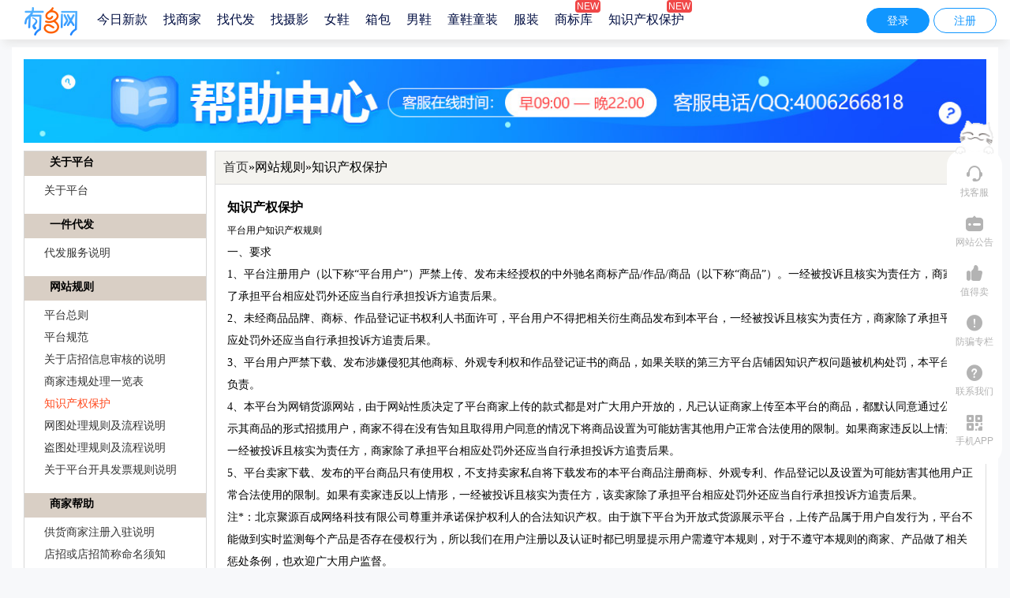

--- FILE ---
content_type: text/html; charset=UTF-8
request_url: https://www.yoduo.com/Help/1153/1000355.html
body_size: 8967
content:
<!DOCTYPE html><html><head><meta charset="utf-8"><meta name="renderer" content="webkit"><meta http-equiv="X-UA-Compatible" content="IE=edge"><meta http-equiv="x-dns-prefetch-control" content="on"><meta http-equiv="Content-Type" content="text/html; charset=utf-8"><meta name="format-detection" content="email=no" /><!-- 不识别邮箱 --><meta name="format-detection" content="telephone=no" /><!-- 禁止苹果浏览器Safari将数字识别成电话号码 --><meta name="360-site-verification" content="6a7488bed6d528932bef03b8234ca75b" /><!-- 360网站平台资源验证 --><meta name="sogou_site_verification" content="ECXHsqooNC" /><!-- 搜狗网站平台资源验证 --><meta name="baidu-site-verification" content="codeva-5FsIbMu0Ti" /><!-- 百度站长工具网站验证 --><meta property="og:type" content="product"/><meta property="og:image" content=""/><meta property="og:title" content="&"/><meta property="og:description" content="浙江批发，货号：有多网首发"/><meta property="og:url" content="https://www.yoduo.com/p/.html"><meta property="og:product:price" content=""/><meta property="og:product:currency" content="CNY"/><meta property="og:product:brand" content=""/><meta property="og:product:category" content=""/><meta property="og:product:nick" content="name=网销旗舰店; url=http://.yoduo.com/"/><meta name="keywords" content="有多网,葫芦岛泳衣,兴城泳衣,泳装,瑜伽服,泳装货源,泳装批发,泳装网批,比基尼,连体泳衣,泳衣女,泳衣男,泳帽,泳衣批发网,男士泳衣,女士泳衣,儿童泳衣"/><meta name="description" content="有多网（yoduo.com）是国内专业的泳衣、泳装货源网站，扎根辽宁葫芦岛兴城市面向全国网销卖家、实体批发商提供稳定靠谱的货源；热卖比基尼、品牌爆款泳衣、网红同款泳衣等泳装应有尽有，并提供快速发布、下载，一键代发、推荐专业泳装摄影、代发等优质服务；为泳装行业从业者更专注做生意保驾护航！"/><title>有多网 - 泳装货源上有多，网销泳装货源，兴城市泳装货源不二之选</title><link rel="icon" type="image/ico" href="/favicon.ico"><!-- lib --><link rel="stylesheet" href="/assets/modules/swiper/4.5.0/swiper.css"><link rel="stylesheet" href="/font_2514825_prt0ocrjoxg/iconfont.css"><link rel="stylesheet" href="/assets/css/header.css?id=58ceaae0401f27dfadd7"><link rel="stylesheet" href="/assets/modules/jquery.captcha/captcha.css"><script type="text/javascript" src="/assets/modules/jquery.captcha/captcha.js"></script><script type="text/javascript" src="/assets/modules/jquery/2.2.4/jquery.min.js"></script><script type="text/javascript" src="/assets/modules/swiper/4.5.0/swiper.js"></script><script type="text/javascript" src="/assets/modules/layer/2.4/layer.js"></script><script type="text/javascript" src="/assets/modules/jquery.cookie/1.4.0/jquery.cookie.js"></script><script type="text/javascript" src="/assets/modules/autocomplete/jquery.autocomplete.js"></script><script type="text/javascript">if (window!=top) top.location.href =window.location.href;</script></head><body><input type="hidden" id="passport_url" value="http://passport.yoduo.com"/><div class="sidebar-box"><div class="sidebar"><img src="/assets/img/head/mao.gif" style="margin-bottom:-12px;width:52px;"><div class="sidebar-action"><div class="sidebar-item anchors" style="display: none;"><a href="javascript:void(0);"><i class="iconfont iconsidebar-00"></i><p>推广位</p></a></div><div class="sidebar-item"><a href="https://www.yoduo.com/api/chat/service" target="_blank"><i class="iconfont iconsidebar-01"></i><p>找客服</p></a><div class="customQQ sub-menu"><p class="line"></p><p class="time">服务时间：<span style="color:#333">9:00-22:00</span></p><p class="text">客服电话</p><p style="font-weight:bold;font-size:12px;color:#A02124;">400-6266-818</p><p class="text">在线咨询</p><a href="https://www.yoduo.com/api/chat/service" target="_blank" class="QQ"><i class="iconfont iconqq" style="font-size:12px"></i>QQ联系</a><p class="text">快速通道</p><a class="btn" href="https://www.yoduo.com/api/chat/service">免费名片门牌</a></p></div></div><div class="sidebar-item noticeBtn"><a href="javascript:void(0);"><i class="iconfont iconsidebar-02"></i><p>网站公告</p></a></div><div class="sidebar-item"><a href="http://notice.k3.cn/pages/smzdm.html" target="_blank"><i class="iconfont iconsidebar-03"></i><p>值得卖</p></a></div><div class="sidebar-item"><a href="https://www.yoduo.com/default/help/fraud_prevention.html" target="_blank"><i class="iconfont iconsidebar-05"></i><p>防骗专栏</p></a></div><div class="sidebar-item"><a href="https://www.yoduo.com/ajax/message/about_us?type=contacts" target="_blank"><i class="iconfont iconsidebar-06"></i><p>联系我们</p></a></div><div class="sidebar-item"><a href="javascript:void(0);"><i class="iconfont iconsidebar-07"></i><p>手机APP</p></a><div class="erweima sub-menu" ><p class="line"></p><p class="qrcode-bg"></p><div style="color:#f04848">扫码安装APP</div></div></div></div><div class="sidebar-item sidebar_foot" id="toTop" ><a href="javascript:void(0);"><i class="iconfont iconsidebar-top"></i><p>TOP</p></a></div></div></div><div class="header"><div class="nav"><ul class="nav_menu"><li><a href="https://www.yoduo.com" ><img src="/assets/img/head/logo.png" width="100%"/></a></li><li><a href="https://www.yoduo.com/web/new,1,0.html" >今日新款</a></li><!--<li><a href="https://www.yoduo.com/web/order,1,0.html" ><span class="icoNew">NEW</span>订货款</a></li>--><li><a href="https://www.yoduo.com/supplier/?from=yoduo_supplier">找商家</a></li><li><a href="https://www.yoduo.com/daifa/?from=yoduo_daifa">找代发</a></li><li><a href="https://www.yoduo.com/sheying/?from=yoduo_photography">找摄影</a></li><li><a href="https://www.k3.cn/web/" target="_blank">女鞋</a></li><li><a href="https://www.bao66.cn/web/" target="_blank">箱包</a></li><li><a href="https://www.xingfujie.cn/web/" target="_blank">男鞋</a></li><li><a href="https://www.2tong.cn/web/" target="_blank">童鞋童装</a></li><li><a href="https://www.juyi5.cn/" target="_blank">服装</a></li><li><a href="https://www.yoduo.com/default/trademark" target="_blank"><span class="icoNew">NEW</span>商标库</a></li><li><a href="https://www.yoduo.com/Help/1153/1000355.html" target="_blank"><span class="icoNew">NEW</span>知识产权保护</a></li></ul><ul class="navR" id="state"><li class="login-btn"><a href="https://www.yoduo.com/user/login.html?ref=L0hlbHAvMTE1My8xMDAwMzU1Lmh0bWw=" class="nav_l">登录</a></li><li class="register-btn"><a href="http://reg.yoduo.com">注册</a></li><li style="display: none;" class="user-name"><a href="https://www.yoduo.com/api/jump/manage" title="点击进入管理中心" alt="点击进入管理中心" class="nav_l"></a></li><li style="display: none;" id="nav_user"><a href="https://www.yoduo.com/api/jump/manage" title="点击进入管理中心" alt="点击进入管理中心">管理中心</a><ul class="nav_user"><li style="display: none;" data-toggle="seller"><a href="https://www.yoduo.com/api/jump/manage?url=I2lkPSVFNSVCNyVCMiVFNyVCQiU4RiVFOSU4MCU4OSVFNiVBQyVCRSZhdHRyPS9zZWxsZXIvd2VsY29tZS9zZWxlY3RfaXRlbQ==">已选款</a></li><li style="display: none;" data-toggle="supplier"><a href="https://www.yoduo.com/api/jump/manage?url=/#id=上传压缩包（新版）&attr=/supplier/upload/product_file">上传产品</a></li><li><a href="https://www.yoduo.com/user/logout.html?ref=L0hlbHAvMTE1My8xMDAwMzU1Lmh0bWw=">退出</a></li></ul></li></ul></div></div><style>body{margin:0;padding:0;margin:0 auto 0 auto;font-size:12px;width:100%;text-align:center;font-family:"微软雅黑"}#main{width:1220px;background-color:#fff;margin:0 auto;padding:15px 0;}.clear{clear:both}ul{margin:0;padding:0;list-style-type:none}a{text-decoration:none;color:#333}a:hover{text-decoration:none;color:red}a img{border:none}em{font-style:normal}dd,dl,dt,h1,h2,h3,h4,h5,h6{padding:0;margin:0}.heleft{float:left;text-align:left;width:232px;margin-right:10px;margin-top:10px;}.heleft h2{float:left;width:200px;height:30px;font-size:16px;color:#fff;font-family:"微软雅黑";padding:10px 0 0 32px;background:url(/images/hpltr.jpg) no-repeat}.lehcent{float:left;text-align:left;width:230px;background-color:#fff;border:1px solid #d7d7d7}.heleft ul li{float:left;width:200px}.hhpl{width:198px;height:26px;background-color:#d9cfc5;float:left;font-size:14px;padding:5px 0 0 32px;font-weight:700}.phlss{float:left;text-align:left;width:200px;padding:0 15px 20px 15px;font-size:14px}.heleft ul li ul li{margin-top:10px}.heleft ul li a{float:left;margin-left:10px}.helpmain{float:left;width:978px}.helptitle{box-sizing: border-box;float:left;text-align:left;width:978px;font-family:"微软雅黑";background:#f4f3ef;margin-top:10px;padding:10px;font-size:16px;border:1px solid #dcdcdc}.helxq{box-sizing: border-box;;float:left;text-align:left;width:978px;line-height:28px;font-size:14px;padding:15px;border:1px solid #dcdcdc;border-top:none}.helxq h1{float:left;text-align:left;font-size:16px;width:940px}.hlpcen{float:left;width:100%;}.on{color:#ff481c}</style><div class="box"><div id="main"><div class="hlpcen"><a href="/Help.html" title="返回帮助中心首页"><img src="http://juyuan-idcard.oss-cn-beijing.aliyuncs.com/helpfiles/1000001/ZW5sMpzijwhJKRHYCTbt.jpg" style="height: 100%;width: 100%;" /></a></div><div class="heleft"><div class="lehcent"><ul class="menu-ul"><li><div class="hhpl">关于平台</div><ul class="phlss"><li><a href="/Help/1163/1000408.html"class="">关于平台</a></li></ul></li><li><div class="hhpl">一件代发</div><ul class="phlss"><li><a href="/Help/1167/1000412.html"class="">代发服务说明</a></li></ul></li><li><div class="hhpl">网站规则</div><ul class="phlss"><li><a href="/Help/1153/1000356.html"class="">平台总则</a></li><li><a href="/Help/1153/1000436.html"class="">平台规范</a></li><li><a href="/Help/1153/1000420.html"class="">关于店招信息审核的说明</a></li><li><a href="/Help/1153/1000364.html"class="">商家违规处理一览表</a></li><li><a href="/Help/1153/1000355.html"class="on">知识产权保护</a></li><li><a href="/Help/1153/1000432.html"class="">网图处理规则及流程说明</a></li><li><a href="/Help/1153/1000434.html"class="">盗图处理规则及流程说明</a></li><li><a href="/Help/1153/1000487.html"class="">关于平台开具发票规则说明</a></li></ul></li><li><div class="hhpl">商家帮助</div><ul class="phlss"><li><a href="/Help/1154/1000365.html"class="">供货商家注册入驻说明</a></li><li><a href="/Help/1154/1000366.html"class="">店招或店招简称命名须知</a></li><li><a href="/Help/1154/1000441.html"class="">换绑手机号</a></li><li><a href="/Help/1154/1000367.html"class="">上款须知</a></li><li><a href="/Help/1154/1000368.html"class="">货号填写规则</a></li><li><a href="/Help/1154/1000369.html"class="">产品推广语规则</a></li><li><a href="/Help/1154/1000370.html"class="">产品主图规则</a></li><li><a href="/Help/1154/1000371.html"class="">商家如何将图片整理成压缩包</a></li><li><a href="/Help/1154/1000372.html"class="">商家公告规则</a></li><li><a href="/Help/1154/1000389.html"class="">商家如何上传产品</a></li><li><a href="/Help/1154/1000390.html"class="">商家及产品如何排名靠前</a></li><li><a href="/Help/1154/1000391.html"class="">如何订购、支付和设置推广位</a></li><li><a href="/Help/1154/1000392.html"class="">修改厂名、地址、电话和QQ</a></li><li><a href="/Help/1154/1000393.html"class="">如何找回密码</a></li><li><a href="/Help/1154/1000395.html"class="">如何快速查看正在投放的首页推荐位产品</a></li><li><a href="/Help/1154/1000476.html"class="">暂停供货情形</a></li><li><a href="/Help/1154/1000394.html"class="">如何报名专题活动</a></li></ul></li><li><div class="hhpl">卖家帮助</div><ul class="phlss"><li><a href="/Help/1155/1000375.html"class="">网销卖家注册代销流程</a></li><li><a href="/Help/1155/1000373.html"class="">卖家如何查找产品</a></li><li><a href="/Help/1155/1000374.html"class="">卖家如何查找商家</a></li><li><a href="/Help/1155/1000376.html"class="">购买什么值得卖的常见问题</a></li><li><a href="/Help/1155/1000377.html"class="">发布到淘宝的常见问题</a></li><li><a href="/Help/1155/1000378.html"class="">发布到拼多多的常见问题</a></li><li><a href="/Help/1155/1000379.html"class="">发布到阿里的常见问题</a></li><li><a href="/Help/1155/1000380.html"class="">淘宝订单提取功能要求</a></li><li><a href="/Help/1155/1000381.html"class="">淘宝订单同步发布的条件</a></li><li><a href="/Help/1155/1000382.html"class="">拼多多提取的订单同步发货条件</a></li><li><a href="/Help/1155/1000383.html"class="">在售产品关联</a></li><li><a href="/Help/1155/1000384.html"class="">代发系统订单规则</a></li></ul></li><li><div class="hhpl">代发帮助</div><ul class="phlss"><li><a href="/Help/1156/1000386.html"class="">入驻流程</a></li><li><a href="/Help/1156/1000388.html"class="">代发商退出流程和注意事项</a></li></ul></li><li><div class="hhpl">摄影商帮助</div><ul class="phlss"><li><a href="/Help/1157/1000387.html"class="">摄影商注册入驻流程</a></li></ul></li></ul></div></div><div class="helpmain"><div class="helptitle"><a href="/help">首页</a>&raquo;网站规则&raquo;知识产权保护</div><div class="helxq"><h1>知识产权保护</h1><p><h1 style="text-indent:0pt;background:#FFFFFF;">
	<span style="font-size:12px;font-weight:normal;">平台用户知识产权规则</span> 
</h1>
<p class="p" style="text-indent:0pt;background:#FFFFFF;">
	一、要求<br />
1、平台注册用户（以下称“平台用户”）严禁上传、发布未经授权的中外驰名商标产品/作品/商品（以下称“商品”）。一经被投诉且核实为责任方，商家除了承担平台相应处罚外还应当自行承担投诉方追责后果。<br />
2、未经商品品牌、商标、作品登记证书权利人书面许可，平台用户不得把相关衍生商品发布到本平台，一经被投诉且核实为责任方，商家除了承担平台相应处罚外还应当自行承担投诉方追责后果。 <br />
3、平台用户严禁下载、发布涉嫌侵犯其他商标、外观专利权和作品登记证书的商品，如果关联的第三方平台店铺因知识产权问题被机构处罚，本平台概不负责。<br />
4、本平台为网销货源网站，由于网站性质决定了平台商家上传的款式都是对广大用户开放的，凡已认证商家上传至本平台的商品，都默认同意通过公开展示其商品的形式招揽用户，商家不得在没有告知且取得用户同意的情况下将商品设置为可能妨害其他用户正常合法使用的限制。如果商家违反以上情形，一经被投诉且核实为责任方，商家除了承担平台相应处罚外还应当自行承担投诉方追责后果。<br />
5、平台卖家下载、发布的平台商品只有使用权，不支持卖家私自将下载发布的本平台商品注册商标、外观专利、作品登记以及设置为可能妨害其他用户正常合法使用的限制。如果有卖家违反以上情形，一经被投诉且核实为责任方，该卖家除了承担平台相应处罚外还应当自行承担投诉方追责后果。
</p>
<p class="p" style="text-indent:0pt;background:#FFFFFF;">
	<span>注</span><span>*：北京聚源百成网络科技有限公司尊重并承诺保护权利人的合法知识产权。由于旗下平台为开放式货源展示平台，上传产品属于用户自发行为，平台不能做到实时监测每个产品是否存在侵权行为，所以我们在用户注册以及认证时都已明显提示用户需遵守本规则，对于不遵守本规则的商家、产品做了相关惩处条例，也欢迎广大用户监督。 </span><br />
<span><br />
二、处罚</span><span> </span> 
</p>
<p class="p" style="text-indent:0pt;background:#FFFFFF;">
	为保护权利人的合法知识产权，对涉嫌违反用户，平台将按执法部门的要求配合提供其侵权证据并视情节严重程度采取包括但不限于：<br />
1、初犯告诫、违规产品下架 <br />
2、删除违规产品、屏蔽店铺展示<br />
3、关闭认证永不启用等强制管理措施 <br />
注：具备相关会员资格将被取消并不予退费，正在投放的推广产品费用也将不予退还，有效期内的付费服务、应用插件也将关闭使用且不予退费。<br />
<span><br />
三、投诉渠道</span><span> </span> 
</p>
<p class="p" style="text-indent:0pt;background:#FFFFFF;">
	1、如果一旦发现知识产权侵权的产品和行为（包括商标侵权、著作权侵权、专利侵权等），请登录平台已认证的商家账号或卖家账号在对应产品详情页底部点击【专利侵权投诉】进行投诉，并注意只有满足证书权利人和商家账号所有人为同一个人的条件才能用商家账号进行投诉，其他情况都用卖家账号。
</p>
<p class="p" style="text-indent:0pt;background:#FFFFFF;">
	2、对不符合法定要求的投诉通知，平台有权在权利人补正前暂不处理。
</p>
<p class="p" style="text-indent:0pt;background:#FFFFFF;">
	3、根据法律相关规定，对于投诉人提交的符合法定要求的投诉通知，平台有权向被投诉转送投投诉人提交的投诉通知；若投诉通知中包含个人信息或敏感信息，将视为投诉人许可平台对该信息进行转送。
</p>
<p class="p" style="text-indent:0pt;background:#FFFFFF;">
	4、若被投诉对象认为不存在侵权行为，请在接到平台通知的1-3个工作日内提起申诉，申诉电话\QQ：4006266818
</p>
<p class="p" style="text-indent:0pt;background:#FFFFFF;">
	5、平台会审慎处理各类涉嫌侵权的投诉，但是部分著作权登记证明存在瑕疵可能导致投诉失败,在此我们提示您著作权登记证明时请先跟著作权授权部门确认无误。
</p>
<p class="p" style="text-indent:0pt;background:#FFFFFF;">
	<br />
四、投诉流程和资料明细
</p>
<p class="p" style="text-indent:0pt;background:#FFFFFF;">
	（一）投诉流程
</p>
<p class="p" style="text-indent:0pt;background:#FFFFFF;">
	1、登录商家账号（需权利人和账号所有人为同一个人）或卖家账号在对应产品详情页底部点击【专利侵权投诉】
</p>
<p class="p" style="text-indent:0pt;background:#FFFFFF;">
	2、在线提交资料初审
</p>
<p class="p" style="text-indent:0pt;background:#FFFFFF;">
	3、邮寄投诉资料复印件和保证书原件核验
</p>
<p class="p" style="text-indent:0pt;background:#FFFFFF;">
	4、平台核验无误后通知受理并向被投诉方转交部分资料
</p>
<p class="p" style="text-indent:0pt;background:#FFFFFF;">
	5、平台转交给被投诉方后，会在15日内给投诉人反馈处理结果
</p>
<p class="p" style="text-indent:0pt;background:#FFFFFF;">
	（二）投诉资料明细
</p>
<p class="p" style="text-indent:0pt;background:#FFFFFF;">
	根据《最高法关于审理涉电子商务平台知识产权民事案件的指导意见》第五条，投诉资料明细须包含以下内容：
</p>
<p class="p" style="text-indent:0pt;background:#FFFFFF;">
	1、投诉人身份信息（证书权利人）
</p>
<p class="p" style="text-indent:0pt;background:#FFFFFF;">
	<span>（</span><span>1）个人：身份证正面、反面、手持身份证半身照（需确保照片上身份证及人脸清晰可辨）</span> 
</p>
<p class="p" style="text-indent:0pt;background:#FFFFFF;">
	<span>（</span><span>2）公司：</span> 
</p>
<p class="p" style="text-indent:0pt;background:#FFFFFF;">
	1）营业执照（加盖公章）
</p>
<p class="p" style="text-indent:0pt;background:#FFFFFF;">
	2）法人的身份证正面、反面、手持身份证半身照（需确保照片上身份证及人脸清晰可辨）
</p>
<p class="p" style="text-indent:0pt;background:#FFFFFF;">
	2、被投诉产品信息：商家名字、货号、产品链接、侵权内容截图
</p>
<p class="p" style="text-indent:0pt;background:#FFFFFF;">
	3、权利人保证书（保证书模板请联系平台获取）：
</p>
<p class="p" style="text-indent:0pt;background:#FFFFFF;">
	<span>（</span><span>1）权利人保证在投诉信息中的填写和所提供材料皆是真实、有效和合法的，保证承担和赔偿平台因根据权利人投诉信息对被投诉内容或被投诉人采取处理措施而遭受的全部损失</span> 
</p>
<p class="p" style="text-indent:0pt;background:#FFFFFF;">
	<span>（</span><span>2）保证书需知识产权权利人本人签字按手印（个人）或加盖公章（公司）</span> 
</p>
<p class="p" style="text-indent:0pt;background:#FFFFFF;">
	<span>（</span><span>3）在线提交保证书原件照片（需放置权利人身份证原件）以及权利人手持保证书照片（需能看清楚保证书内容）</span> 
</p>
<p class="p" style="text-indent:0pt;background:#FFFFFF;">
	4、知识产权证书
</p>
<p class="p" style="text-indent:0pt;background:#FFFFFF;">
	<span>（</span><span>1）商标</span> 
</p>
<p class="p" style="text-indent:0pt;background:#FFFFFF;">
	1）完整的证书照片
</p>
<p class="p" style="text-indent:0pt;background:#FFFFFF;">
	2）查询链接以及官网查询截图
</p>
<p class="p" style="text-indent:0pt;background:#FFFFFF;">
	<span>（</span><span>2）外观</span> 
</p>
<p class="p" style="text-indent:0pt;background:#FFFFFF;">
	1）完整的证书照片
</p>
<p class="p" style="text-indent:0pt;background:#FFFFFF;">
	2）查询链接以及官网查询截图
</p>
<p class="p" style="text-indent:0pt;background:#FFFFFF;">
	3）辅助材料（两者二选一，必须提供）
</p>
<p class="p" style="text-indent:0pt;background:#FFFFFF;">
	<span>（</span><span>A）技术特征或者设计特征对比的说明</span> 
</p>
<p class="p" style="text-indent:0pt;background:#FFFFFF;">
	<span>（</span><span>B）实用新型或者外观设计专利权评价报告</span> 
</p>
<p class="p" style="text-indent:0pt;background:#FFFFFF;">
	<span>（</span><span>3）作品登记证书</span> 
</p>
<p class="p" style="text-indent:0pt;background:#FFFFFF;">
	1）完整的证书照片
</p>
<p class="p" style="text-indent:0pt;background:#FFFFFF;">
	2）作品登记证书官网查询截图和查询链接，如果需要账号和密码才能查询，请附上可用于查询的账号和密码。
</p>
<p class="p" style="text-indent:0pt;background:#FFFFFF;">
	3）原图证据（必须提供，如果没有提供将无法受理）
</p>
<p class="p" style="text-indent:0pt;background:#FFFFFF;">
	<span>（</span><span>A）能看到操作历史记录的分层PSD图或矢量图，可以只提供部分原图。</span> 
</p>
<p class="p" style="text-indent:0pt;background:#FFFFFF;">
	<span>（</span><span>B）手绘稿原图或手绘稿高清照片</span> 
</p>
<p class="p" style="text-indent:0pt;background:#FFFFFF;">
	4）第三方首发证明
</p>
<p class="p" style="text-indent:0pt;background:#FFFFFF;">
	<span>（</span><span>A）第三方公开首发证明：例如微博、知乎、贴吧等截图和查询链接</span> 
</p>
<p class="p" style="text-indent:0pt;background:#FFFFFF;">
	<span>（</span><span>B）或者第三方订单证明：</span> 
</p>
<p class="p" style="text-indent:0pt;background:#FFFFFF;">
	a）第三方店铺所有人是投诉人：提供账号和密码用于查看订单（目前很多平台有子账号功能，可以做好授权后提供给我们查看以保障数据安全）
</p>
<p class="p" style="text-indent:0pt;background:#FFFFFF;">
	b）第三方店铺所有人不是投诉人：理论上版权归属于第三人，需要提供第三人身份证正反面、手持身份证/营业执照照片、对应平台的店铺经营证明，并提供录像声明其版权来源于投诉人。
</p>
<p class="p" style="text-indent:0pt;background:#FFFFFF;">
	除以上要求信息外，如果投诉方能提供更多信息用于佐证的，平台可以直接认定；无法提供更多信息的，平台按通知调解方式处理。
</p>
<p class="p" style="text-indent:0pt;background:#FFFFFF;">
	（三）注意事项
</p>
<p class="p" style="text-indent:0pt;background:#FFFFFF;">
	1、为确保权利人提供相关材料的真实性和有效性，平台认为必要时，可要求权利人提供投诉资料的原件，届时还请配合提供。
</p>
<p class="p" style="text-indent:0pt;background:#FFFFFF;">
	2、若证明材料是在外国或港澳台地区形成的，应按照法律规定在所在国家或地区进行公证认证或其他法律要求的证明程序。
</p>
<p class="p" style="text-indent:0pt;background:#FFFFFF;">
	3、若权利人已经对被投诉人提起行政或司法争议解决程序的，请将通知书和相关受理证明、提交给争议解决机构的证据一并提交平台，这将有利于对投诉的处理。
</p>
<p class="p" style="text-indent:0pt;background:#FFFFFF;">
	（四）邮寄资料明细和要求
</p>
<p class="p" style="text-indent:0pt;background:#FFFFFF;">
	1、资料明细
</p>
<p class="p" style="text-indent:0pt;background:#FFFFFF;">
	<span>（</span><span>1）完整的复印件：证书所有人身份证或营业执照、完整的证书（多页或者反面也需要复印）、官网查询截图、投诉产品详情页截图、辅助材料、原创证据、店铺经营证明（彩印）</span> 
</p>
<p class="p" style="text-indent:0pt;background:#FFFFFF;">
	<span>（</span><span>2）保证书原件</span> 
</p>
<p class="p" style="text-indent:0pt;background:#FFFFFF;">
	2、要求：每页资料都需要签字或者盖章，如果没有签字/盖章将无法受理。
</p>
<p class="p" style="text-indent:0pt;background:#FFFFFF;">
	（五）邮寄地址
</p>
<p class="p" style="text-indent:0pt;background:#FFFFFF;">
	有多网<span>法务部（投诉编号</span><span>XXX）&nbsp; 15756566994</span> 
</p>
<p class="p" style="text-indent:0pt;background:#FFFFFF;">
	<span><span>四川省成都市武侯区天府大道北段1700号环球中心N2-1701号</span></span><span></span> 
</p>
<p class="p" style="text-indent:0pt;background:#FFFFFF;">
	为了更大限度保障知识产权，本规定将不定期修改以完善相关条例，请注意关注网站更新，恕不另行通知。
</p>
<p class="MsoNormal">
	<br />
</p></p></div></div><div class="clear"></div></div></div><!--底部导航 start--><div class="footer"><div class="foot"><a href="https://www.yoduo.com/ajax/message/about_us?type=platform" type="platform" target="_blank">平台介绍</a><a href="https://www.yoduo.com/ajax/message/about_us?type=contacts" type="contacts" target="_blank">联系我们</a><a href="https://www.yoduo.com/ajax/message/about_us?type=business" type="business" target="_blank">商业合作</a><a href="https://www.yoduo.com/Help.html" target="_blank">帮助中心</a><a href="https://www.yoduo.com/Shortcut.html?h=a64ecff2b92ce5160336ce62e25c9be9" target="_blank">保存到桌面</a><a href="https://www.yoduo.com/utils/download.html" target="_blank">工具下载</a><a href="http://notice.yoduo.com/pages/smzdm.html" target="_blank">什么值得卖</a><a href="https://www.juyi5.cn/" target="_blank">服装货源</a><a href="https://www.bao66.cn/" target="_blank">白沟箱包</a><a href="http://notice.yoduo.com/agreement/agreement_pc_privacy.html" target="_blank">隐私政策</a><a href="https://miscdj.k3cdn.com/k/20220725/2022072515491721172207.jpg" target="_blank">营业执照</a><a href="javascript:void(0);">服务热线<span class="tel">&#160;400-6266-818</span></a></div><div class="clear"></div><div class="copy">&copy;2022&nbsp;www.yoduo.com（有多网）&nbsp;版权所有&nbsp;成都淘货源电子商务服务有限责任公司&nbsp;<a target="_blank" href="http://beian.miit.gov.cn">蜀ICP备20021884号-2</a><a target="_blank" href="http://www.beian.gov.cn/portal/registerSystemInfo?recordcode=51015602000370">&nbsp;<img src="http://misc.k3cdn.com/k/20191216/2019121614145277011767.png" style="vertical-align:sub;width:14px;" />川公网安备 51015602000370号</a>&nbsp;投诉电话：184 0178 7818</div></div><!-- 2026/02/01 10:02:29 --><script type="text/javascript" src="/assets/js/public.js?id=4edf4e8351cf2dc7cdf0"></script><!-- 公共js --><script type="text/javascript" src="/assets/js/umeng_k3.js?id=80fd0fd8f3b78b4dc5a5"></script><!-- 统计js --></body></html>

--- FILE ---
content_type: text/css
request_url: https://www.yoduo.com/font_2514825_prt0ocrjoxg/iconfont.css
body_size: 2588
content:
@font-face {
  font-family: "iconfont"; /* Project id 2514825 */
  src: url('iconfont.woff2?t=1755153702096') format('woff2'),
       url('iconfont.woff?t=1755153702096') format('woff'),
       url('iconfont.ttf?t=1755153702096') format('truetype');
}

.iconfont {
  font-family: "iconfont" !important;
  font-size: 16px;
  font-style: normal;
  -webkit-font-smoothing: antialiased;
  -moz-osx-font-smoothing: grayscale;
}

.iconshouji-copy:before {
  content: "\e630";
}

.iconsidebar-02:before {
  content: "\e61e";
}

.iconsidebar-01:before {
  content: "\e61b";
}

.iconsidebar-04:before {
  content: "\e621";
}

.iconsidebar-06:before {
  content: "\e619";
}

.iconsidebar-03:before {
  content: "\e617";
}

.iconsidebar-07:before {
  content: "\e622";
}

.iconsidebar-top:before {
  content: "\e623";
}

.iconsidebar-05:before {
  content: "\e625";
}

.iconqq:before {
  content: "\e61d";
}

.iconsidebar-00:before {
  content: "\e61c";
}

.iconsidebar-zuji:before {
  content: "\e618";
}

.icona-lujing11004:before {
  content: "\e61f";
}

.icona-zu10760:before {
  content: "\e611";
}

.icona-zu10763:before {
  content: "\e612";
}

.icona-zu10761:before {
  content: "\e613";
}

.icona-zu10762:before {
  content: "\e614";
}

.icona-mengbanzu891:before {
  content: "\e616";
}

.icona-zu10643:before {
  content: "\e61a";
}

.iconbadge-full:before {
  content: "\e877";
}

.iconshoucang:before {
  content: "\e606";
}

.iconxingxing:before {
  content: "\e624";
}

.iconruanjianxiazai:before {
  content: "\e6bd";
}

.iconfuzhi:before {
  content: "\e668";
}

.iconfenxiang:before {
  content: "\e8b0";
}

.iconremen:before {
  content: "\e6be";
}

.iconsousuo:before {
  content: "\e620";
}

.icontishi1:before {
  content: "\e60e";
}

.iconrili:before {
  content: "\e628";
}

.icontishi:before {
  content: "\e658";
}

.iconzhaoxiangji2-3:before {
  content: "\e604";
}

.iconaixin:before {
  content: "\e602";
}

.icontaobaodianpu:before {
  content: "\e65e";
}

.iconshanchu:before {
  content: "\e610";
}

.iconguanbi:before {
  content: "\e6bc";
}

.iconxia1:before {
  content: "\e603";
}

.iconxia:before {
  content: "\e64f";
}

.iconkefu1:before {
  content: "\e643";
}

.iconangle-down:before {
  content: "\e62b";
}

.iconshang:before {
  content: "\e62c";
}

.iconbofang:before {
  content: "\e7bb";
}

.iconbaobao:before {
  content: "\e605";
}

.iconvertical_line:before {
  content: "\e63a";
}

.icongaogenxie:before {
  content: "\e674";
}

.iconyifu:before {
  content: "\e600";
}

.icontubiaolunkuo-:before {
  content: "\e615";
}



--- FILE ---
content_type: text/css
request_url: https://www.yoduo.com/assets/css/header.css?id=58ceaae0401f27dfadd7
body_size: 2284
content:
.sidebar-box{text-align:center;position:fixed;z-index:999;height:100%;width:70px;right:10px;top:0}.sidebar{box-sizing:border-box;position:absolute;width:70px;top:150px;right:0}.sidebar i{font-size:20px;margin-bottom:5px;display:inline-block}.sidebar-action{background-color:#fff;border-radius:20px;padding:10px 0}.sidebar-item{position:relative}.sidebar-item a{font-size:12px;color:#b3b3b3;width:100%;margin:0 auto;padding:10px 0;text-align:center;display:inline-block}.sidebar-item .sub-menu{display:none;position:absolute;top:0;right:80px;padding:10px!important;text-align:center;width:150px;font-size:12px;background-color:#fff;box-shadow:0 0 10px 1px rgba(0,0,0,.1);border-radius:12px;box-sizing:border-box}.sidebar-item .sub-menu .line{position:absolute;top:0;right:-10px;width:10px;height:100%;background-color:transparent}.sidebar-item:hover>.sub-menu{display:block}.sidebar-item:hover a,.sidebar .scroll_top :hover i{color:#f04848}.customQQ .time{width:130px;height:30px;line-height:30px;background-color:#f5f5f5;border-radius:4px;color:#b3b3b3}.customQQ .text{font-size:12px;color:#333;padding:10px 0}.customQQ .btn,.customQQ .QQ{width:120px;height:30px;line-height:30px;border-radius:4px;box-sizing:border-box;padding:0!important}.customQQ .QQ{color:#fff!important;background-color:#00b9ff!important}.customQQ .btn{color:#f04848;background-color:#f5f5f5}.customQQ .btn:hover{background-color:#ffe9e9;color:#f04848}.gongqiu a{color:#f04848;display:block;font-size:14px;padding:5px 10px;border-radius:4px;background-color:#f5f5f5;box-sizing:border-box;margin-bottom:10px}.gongqiu a:last-child{margin-bottom:0}.gongqiu a:hover{color:#fff;background-color:#f04848}.erweima .qrcode-bg{width:130px;height:130px;background-image:url(/assets/img/head/ydapp.png);background-size:130px 130px;background-repeat:no-repeat;background-position:50%}.sidebar_foot{width:70px;border-radius:22px;background-color:#fff;margin-top:10px}.footer{width:100%;margin:0 auto;overflow:auto;border-top:1px solid #ececec;background-color:#fff;padding:15px 0}.footer .foot{width:1220px;margin:0 auto;line-height:25px;text-align:center}.foot a{color:#000;margin:0 7px;font:normal 14px Microsoft YaHei}.foot a:hover{color:#ff4500}.footer .copy{width:1220px;margin:0 auto;text-align:center;color:#afbfd1;font:normal 12px/25px Microsoft YaHei}.footer .copy a{color:#afbfd1}.clear{clear:both}.hidden{display:none}ul{list-style:none}*{margin:0;padding:0}img{border:none;vertical-align:middle}.container{width:1220px;margin:0 auto}button,input,optgroup,option,select,textarea{outline:0}.box{width:1250px;background-color:#fff;overflow:hidden;margin:10px auto 0}a{text-decoration:none}a,body{font-family:STHeiti Light,Microsoft YaHei,WenQuanYi Micro Hei,sans-serif}body{background-color:#f7f8fa}.top_banner{width:1250px;margin:0 auto;overflow:hidden;padding-top:10px}.qz_banner{width:1220px;margin:0 auto 10px}.qz_banner,.qz_banner a{height:200px}.qz_banner a{position:relative;float:left;width:400px;margin-right:10px}.qz_banner a i{width:24px;height:14px;background:url(http://miscdj.k3cdn.com/k/20210121/2021012109512048336828.png) no-repeat;position:absolute;right:0;bottom:0}.qz_banner img{width:400px;height:200px}.qz_banner a:last-child{margin-right:0}.header{width:100%;min-width:1220px;background-color:#fff;box-shadow:0 10px 10px -5px #e7e7e7}.header .nav,.header_logo{width:1250px;margin:0 auto}.header_logo{height:150px}.yoduo_logo{float:left;line-height:150px}#index_search{width:600px;height:100%;float:right}#index_search>.input_box{height:50px;width:100%;margin-top:40px;position:relative}.input_box #si{height:100%;width:100%;font-size:15px;color:#333;border:2px solid #2997fe;border-radius:25px;padding:0 205px 0 15px;outline:0;box-sizing:border-box}.input_box #yitu{background:#f1f7ff;z-index:10;cursor:pointer;width:100px;height:25px;text-align:center;line-height:25px;position:absolute;right:105px;top:12px;color:#a9cafa;border-radius:25px}.input_box #si:valid+.placeholder_text{display:none}#do_search{position:absolute;right:4px;top:4px;height:42px;width:96px;border:none;background:linear-gradient(to right bottom,#50b5fe,#0b73f8);color:#fff;font-size:18px;font-weight:400;border-radius:25px}.placeholder_text{color:#bcbcbc;height:0;width:100%;position:absolute;top:15px;text-align:left;z-index:5;left:20px;font-size:14px;touch-action:none;-ms-touch-action:none;pointer-events:none;-ms-pointer-events:none;-webkit-user-select:none}.placeholder_text img{margin-right:5px;margin-top:-3px}#index_search>.hot_words{width:100%;padding:5px 0 0 15px}#index_search>.hot_words img{margin-right:3px;margin-top:-3px}#index_search>.hot_words a{color:#b1bed5;display:inline-block;height:20px;line-height:20px;padding-right:15px;font-size:14px;border:1px solid transparent}.header .nav{height:50px}.header .nav .nav_menu li{font:normal 16px/50px Microsoft YaHei;position:relative;display:block;float:left;height:50px;margin:0 10px}.header .nav .nav_menu a{color:#000e42}.header .nav .nav_menu .on,.header .nav .nav_menu a:hover{font-weight:700;color:#19f}.header .navR{float:right;margin-top:10px;position:relative}.header .navR li{float:left;height:30px;line-height:30px}.header .navR a{display:block;min-width:80px;color:#1096ff;padding:0 10px;line-height:30px;background-color:#fff;margin-right:2px;font-size:14px;position:relative;border:1px solid #1096ff;box-sizing:border-box;text-align:center;border-radius:25px}.header .navR a.nav_l{margin-right:5px;max-width:180px;overflow:hidden;text-overflow:ellipsis;white-space:nowrap;background-color:#1096ff!important;color:#fff!important}.header .nav_user{position:absolute;top:30px;z-index:99;display:none}#nav_user:hover .nav_user{display:block}.header .nav_user li a:hover{background-color:#1096ff;color:#fff;border:none}.autocomplete-suggestions{border:1px solid #999;background:#fff;overflow:auto}.autocomplete-suggestion{padding:5px;white-space:nowrap;overflow:hidden;font-size:14px}.autocomplete-selected{background:#f0f0f0}.autocomplete-suggestions strong{font-weight:400;color:#39f}.icoNew{position:absolute;top:0;right:-10px;width:32px;height:16px;line-height:16px;border-radius:4px;text-align:center;font-size:12px!important;background:#f04848;color:#fff!important}.app-QR-code{position:relative;width:100%;left:0;top:0}.QR-code-img{height:0;width:1250px;margin:0 auto;display:none;position:relative}.shows{position:absolute;left:-110px;width:100px;height:260px}.shows .open_APP{color:#000;cursor:pointer;display:block;width:100px;height:245px}.shows .close_APP{display:inline-block;width:20px;height:20px;cursor:pointer;color:#fff;background:#019df2;text-align:center;line-height:20px;border-radius:50px;border:1px solid #0056fe;font-size:12px;position:absolute;top:0;right:5px}.noticeNew{position:absolute;top:5px;height:16px;line-height:16px;z-index:9;color:red;right:10px;font-size:12px!important}.siteNotice{width:700px;height:720px;background:url(/assets/img/index/popup-bg.png) no-repeat 50%;border-radius:20px}.closeNotice{font-weight:700;color:#fff;font-size:30px;position:absolute;height:50px;width:50px;line-height:50px;top:10px;right:10px;z-index:99}.noticeBox{height:610px;margin:0 auto}.noticeBox,.noticeText{width:660px;box-sizing:border-box}.noticeText{background:#fff;border-radius:12px;padding:15px;margin-bottom:10px}.noticeText .title{display:flex;margin-bottom:15px}.noticeText .title b{flex:1;text-align:left;color:#333;font-size:18px}.noticeText .title a{flex:1;text-align:right;color:#b3b3b3;font-size:14px}.noticeItem{width:100%;height:50px;background:#f5f5f5;border-radius:5px;line-height:50px;margin-top:10px;padding:0 15px;box-sizing:border-box;cursor:pointer}.noticeItem .text{color:#333;display:inline-block;max-width:350px;font-size:16px;overflow:hidden;white-space:nowrap;text-overflow:ellipsis}.noNoticeTips{width:100%;height:100%;background:#fff;border-radius:12px;text-align:center;font-size:14px;color:#999}.noticeTime{float:right}

--- FILE ---
content_type: text/css
request_url: https://www.yoduo.com/assets/modules/jquery.captcha/captcha.css
body_size: 3449
content:
.captchaBox *{margin:0;padding:0;color:#333;font-size:14px;-webkit-box-sizing:border-box;-moz-box-sizing:border-box;box-sizing:border-box}
.captchaBox{margin:0 auto;background:#fff;border:1px solid #dfdfdf;-webkit-border-radius:3px;border-radius:3px;padding-bottom:10px;}
.captchaBox img{vertical-align: text-bottom;;}
.refresh{padding:10px;border-bottom:1px solid #dfdfdf}
.puzzleBox{margin:10px;position:relative;}
.ver-tips{position:absolute;left:0;bottom:0;background: rgba(0,0,0,.4);height:30px;line-height:30px;font-size:12px;width:100%;margin:0;text-align:center;padding:0 8px;color:#bb0307;display:none;z-index:999}
.errorShake { border:1px solid #e4393c;animation: shake 800ms ease-in-out; }
.successShake { border:1px solid #57c05d;animation: shake 800ms ease-in-out; }
/*普通验证码和点击文字验证码*/
.inputCode{width:100%;padding:0 10px;overflow:hidden}
.inputCode input,.inputCode .text{width:80%;height:40px;line-height:40px;border:1px solid #ccc;outline: 0;padding-left:10px;float:left}
.inputCode button{width:20%;height:40px;border:none;cursor:pointer;background-color:#1e9fff;color:#fff;float:left}
/*滑块验证码*/
.sliderBox span{position:absolute;z-index:99;left:0;width:50px;height:50px;}
.slider{width:300px;height:40px;line-height:40px;background-color:#e8e8e8;position:relative;margin:0 auto}
.slider .bg{width:50px;height:100%;position:absolute;background-color:#75cdf9}
.slider .tips{position:absolute;width:100%;height:100%;text-align:center;user-select:none;background-image:linear-gradient(to right,black,black, white,black,black, white,black);-webkit-text-fill-color: transparent;-webkit-background-clip: text;-webkit-background-size: 200% 100%;animation: bgp 3s infinite linear;}
@-webkit-keyframes bgp { 0% { background-position: 0 0; } 100% { background-position: -100% 0; } }
.slider .btn{width:50px;height:40px;position:absolute;border:1px solid #ccc;cursor:pointer;font-family:"宋体";text-align:center;background-color:#fff;user-select:none;color:#666;font-weight:bold;}
/*旋转图形验证码*/
.rotateBox{width: 290px;height: 200px;margin:10px 15px;text-align: center;position: relative;border: 1px solid #ccc;overflow:hidden}
.rotateBox img{width:200px;height:200px;padding:10px;transition: fill .2s ease-in-out;}
.rv-control{width:290px;height:40px;line-height:40px;background-color: #f7f7f7;position:relative;margin:0 auto;border-radius: 50px;border: 1px solid #ddd;}
.rv-control .tips{position:absolute;width:100%;height:100%;text-align:center;user-select:none;}
.rv-control .btn{width: 40px;height:40px;position:absolute;top: -1px;left: -1px;border: 1px solid #ddd;cursor:pointer;font-family:"宋体";text-align:center;background-color:#fff;border-radius: 50px;font-weight:bold;user-select:none;}
.rv-control .rv-slider{background: #38f;border-color: #38f;box-shadow: 0 7px 18px -5px #38f;color:#fff;}
/*点击文字验证码*/
.clickTextBox .radio{background-color: #1abd6c;width: 30px;height: 30px;text-align: center;border-radius: 50%;position: absolute;z-index: 10;line-height: 30px;color:#fff;}
/* 抖动动画需：“对称”实现 */
@keyframes shake {
    10%, 90% { transform: translate3d(-1px, 0, 0); }
    20%, 80% { transform: translate3d(+2px, 0, 0); }
    30%, 70% { transform: translate3d(-4px, 0, 0); }
    40%, 60% { transform: translate3d(+4px, 0, 0); }
    50% { transform: translate3d(-4px, 0, 0); }
}


--- FILE ---
content_type: application/javascript; charset=utf-8
request_url: https://www.yoduo.com/assets/js/public.js?id=4edf4e8351cf2dc7cdf0
body_size: 9059
content:
!function(e){var t={};function n(r){if(t[r])return t[r].exports;var o=t[r]={i:r,l:!1,exports:{}};return e[r].call(o.exports,o,o.exports,n),o.l=!0,o.exports}n.m=e,n.c=t,n.d=function(e,t,r){n.o(e,t)||Object.defineProperty(e,t,{enumerable:!0,get:r})},n.r=function(e){"undefined"!=typeof Symbol&&Symbol.toStringTag&&Object.defineProperty(e,Symbol.toStringTag,{value:"Module"}),Object.defineProperty(e,"__esModule",{value:!0})},n.t=function(e,t){if(1&t&&(e=n(e)),8&t)return e;if(4&t&&"object"==typeof e&&e&&e.__esModule)return e;var r=Object.create(null);if(n.r(r),Object.defineProperty(r,"default",{enumerable:!0,value:e}),2&t&&"string"!=typeof e)for(var o in e)n.d(r,o,function(t){return e[t]}.bind(null,o));return r},n.n=function(e){var t=e&&e.__esModule?function(){return e.default}:function(){return e};return n.d(t,"a",t),t},n.o=function(e,t){return Object.prototype.hasOwnProperty.call(e,t)},n.p="/",n(n.s=1)}({1:function(e,t,n){e.exports=n("741s")},"741s":function(e,t,n){window.qq_chat=function(e){window.open("http://wpa.qq.com/msgrd?v=3&uin="+e+"&site=qq&menu=yes")},window.service_qq_chat=function(){window.open("http://wpa.b.qq.com/cgi/wpa.php?ln=1&key=XzkzODAxMzUxM180MDA5MTBfNDAwNjI2NjgxOF8yXw")},window.store=n("bBNq"),window.set=function(e,t,n){store.set(e,{timeout:(new Date).getTime()+n,data:t})},window.get=function(e){var t=store.get(e);return void 0===t?"":t.timeout<(new Date).getTime()?(store.remove(e),""):t.data},$(document).ready((function(){var e=$.cookie("user_username"),t=$.cookie("user_type");void 0!==e&&void 0!==t&&($("#state .login-btn,#state .register-btn").remove(),$("#state #nav_user").show(),$("#state .user-name").show().find("a").text(e),0==t?$("#nav_user li[data-toggle=seller]").show():1==t&&$("#nav_user li[data-toggle=supplier]").show()),n("hBPg"),$(".scrollLoading").scrollLoading();var r=null==t?"-1":t,o=get("emergency_ad"+r);""!=o&&null!=o?"无公告"!=o&&$("#emergency_ad").html(o).show():$.get("/note/detail/?t="+Math.random(),(function(e){e.length>0?($("#emergency_ad").html(e).show(),set("emergency_ad"+r,e,36e4)):set("emergency_ad"+r,"无公告",36e4)})),$(document).ready((function(){window.addEventListener("error",(function(e){var t=e.target,n=t.tagName,r=Number(t.dataset.times)||0;"IMG"===n.toUpperCase()&&(r>=3||(t.dataset.times=r+1),t.src="http://misc.k3cdn.com/k/20220708/2022070816592151373412.gif")}),!0)})),$(".ad a:last-child img").css("margin-right","0"),$(".content li:nth-child(5n)").css("margin-right","0"),$(".video-icon").on("click",this,(function(){window.open($(this).siblings("a").attr("href"))})),$("#toTop").click((function(){return $("body,html").animate({scrollTop:0},500),!1})),$(".sidebar_foot").hide(),$(window).scroll((function(){$(window).scrollTop()>300?$(".sidebar_foot").fadeIn(500):$(".sidebar_foot").fadeOut(500)}));var i="siteNoticeText_K_"+r,a="siteNoticeTime_K_"+r,c="noticeClicked_K_"+r,u=get(i),s=get(a),l=get(c),f="";function p(e){return f+='<div class="siteNotice">',f+='<div style="height:90px;position:relative"><i class="iconfont iconguanbi closeNotice"></i></div>',f+='<div class="noticeBox">',e.length>0?(f+='<div style="overflow-y:auto;height:610px;margin-right:-20px;">',$.each(e,(function(e,t){f+='<div class="noticeText">',f+='<div class="title"><b>'+t.type_name+'</b> <a href="https://notice.2tong.cn/welcome/index?category_id='+t.type_id+'" target="_blank">查看全部</a></div>',$.each(t.data,(function(e,t){var n,r,o;""!=l&&null!=l&&-1!=$.inArray(parseInt(t.id),l)?f+='<div class="noticeItem" data-id="'+t.id+'" style="color:#999">':f+='<div class="noticeItem" data-id="'+t.id+'">',f+='<span class="text">'+t.title+"</span>",f+='<div class="noticeTime">',n=t.update_time,r=(new Date).getTime(),o=new Date(n).getTime(),Math.abs(r-o)/864e5<15&&(f+='<img src="/assets/img/index/new.png" style="margin:-5px 5px 0 0">'),f+='<span style="font-size:14px;color:#B3B3B3;">'+t.update_time+"</span>",f+="</div></div>"})),f+="</div>"})),f+="</div>"):(f+='<div class="noNoticeTips">',f+='<p style="padding-top:180px"><img src="/assets/img/index/error.gif"></p>',f+="-1"===r?"<p>暂无可查看公告，请登录后再来看看吧~</p>":"<p>暂时没有新发布的公告~</p>",f+="</div>"),f+="</div></div>",e.length>0&&(""==s||null==s||s<new Date(e[0].create_time).getTime())&&$(".noticeBtn").append('<i class="noticeNew iconfont icona-zu10761"></i>'),f}if(""==u||null==u?$.ajax({type:"GET",url:"/ajax/web/load_notice",cache:!1,dataType:"json",success:function(e){0==e.code&&(p(e.data),set(i,e.data,36e5))}}):p(u),$(".noticeBtn").click((function(){$(this).find(".icoNew").remove(),set(a,(new Date).getTime(),1314e8),layer.open({type:1,move:!1,title:!1,closeBtn:0,area:["700px","720px"],skin:"noticePopup",content:f,success:function(e,t){$(e).find(".closeNotice").click((function(){layer.closeAll()})),$(e).find(".noticeItem").click((function(){$(this).css("color","#999"),""==l||null==l?(l=[]).push($(this).data("id")):-1==$.inArray($(this).data("id"),l)&&l.push($(this).data("id")),set(c,l,1314e8),window.open("https://notice.yoduo.com/welcome/detail/"+$(this).data("id")+"?category_id=0")}))}}),$("body .noticePopup").css({"background-color":"rgba(0, 0, 0, 0)","box-shadow":"none"})})),0!=$(".ajax-banner").length&&new Swiper(".ajax-banner",{loop:$(".ajax-banner li").length>1,observer:!0,speed:2e3,autoplay:{disableOnInteraction:!1,delay:5e3}}),0!=$(".app-QR-code").length&&($(".QR-code-img").slideDown(500),$(window).scroll((function(){var e=$(".box").offset().top;$(this).scrollTop()>=e?$(".app-QR-code").css({position:"fixed"}):$(".app-QR-code").css({position:"relative"})})),$(".close_APP").click((function(){$(this).parents(".QR-code-img").slideUp()}))),0!=$(".contact_box").length){e=$.cookie("user_username"),t=$.cookie("user_type");void 0!==e&&void 0!==t&&$(".isHideContact").html('<span class="showInfo">点击显示手机号/微信</span>'),$(".isHideContact").on("click",".showInfo",(function(){var e=$(this),t=e.parent().data("user_id");!function e(t,n,r,o){var i="";$.ajax({url:"/ajax/supplier/get_contact_info",type:"POST",cache:!1,data:{user_id:n,auth_key:r,auth_token:o},dataType:"json",success:function(a){0==a.code?(""!=a.data.mobile&&(i+="<span>电话："+a.data.mobile+"</span>"),""!=a.data.wx&&(i+='<span style="margin-left:5px">微信：'+a.data.wx+"</span>"),t.parents(".contact_box").html("<p>"+i+"</p>")):429==a.code?layer.open({closeBtn:1,title:"提示",btn:!1,area:["400px","260px;"],content:"<div style='text-align:center'><img src='/assets/img/index/ts.png'><p style='margin-top:10px'>验证过于频繁！"+a.msg+"。</p><p id='verifyTime' style='color:red;margin-bottom:10px'>00：00：00</p><p style='width:120px;height:36px;line-height:36px;color:#666;cursor:pointer;margin:0 auto;border:1px solid #E0E0E0;' onclick='layer.closeAll();'>确定</p></div>",success:function(i,c){var u=parseInt(a.data.retry_after),s=setInterval((function(){var i=0,a=0,c=0,l=0;u>0?(i=Math.floor(u/86400),a=Math.floor(u/3600)-24*i,c=Math.floor(u/60)-24*i*60-60*a,l=Math.floor(u)-24*i*60*60-60*a*60-60*c):(clearInterval(s),e(t,n,r,o)),a<=9&&(a="0"+a),c<=9&&(c="0"+c),l<=9&&(l="0"+l),$("#verifyTime").html(a+"："+c+"："+l),u--}),1e3)}}):layer.open({closeBtn:1,title:"安全验证",btn:!1,area:["370px","405px;"],content:"<div id='PopupVerify' style='width:fit-content;margin:0 auto;'></div>",success:function(r,o){captcha({container:"#PopupVerify",url:"https://captcha.jybc.com.cn",type:Math.floor(4*Math.random())+1,site:"k3"},(function(r,o){e(t,n,r,o)}))}})}})}(e,t,"","")}))}function d(e){var t=arguments.length>1&&void 0!==arguments[1]?arguments[1]:1,n=arguments.length>2&&void 0!==arguments[2]?arguments[2]:1,r=arguments.length>3&&void 0!==arguments[3]?arguments[3]:"normal",o=e.split(""),i=0;"mail"===r&&(o=e.split("@")[0].split("")),i=o.length-n;for(var a=t;a<i;a++)o[a]="*";return o.join("").replace(/\*{2,}/g,"**")}$("body").on("click",".noLogin",(function(){var e=$("#passport_url").val(),t=window.location.origin+window.location.pathname;window.location.href=e+"/user/login?redirect_url="+window.btoa(t)}));var g=$(".user-name a").text();if(g){if(/^\w+([\.-]?\w+)*@\w+([\.-]?\w+)*(\.\w{2,4})+$/.test(g)){var h=g.split("@")[0];g=h.length>10?d(g,3,3,"mail"):h.length<4?d(g,1,0,"mail"):d(g,1,1,"mail")}else g=function(e){return/^1[3-9]\d{9}$/.test(e)}(g)?d(g,3,3):g.length>3?d(g,1,1):d(g,1,0);$(".user-name a").text(g)}}))},bBNq:function(module,exports,__webpack_require__){(function(global){var __WEBPACK_AMD_DEFINE_FACTORY__,__WEBPACK_AMD_DEFINE_ARRAY__,__WEBPACK_AMD_DEFINE_RESULT__,require,require,e;function _typeof2(e){return(_typeof2="function"==typeof Symbol&&"symbol"==typeof Symbol.iterator?function(e){return typeof e}:function(e){return e&&"function"==typeof Symbol&&e.constructor===Symbol&&e!==Symbol.prototype?"symbol":typeof e})(e)}e=function(){var define,module,exports;return function e(t,n,r){function o(a,c){if(!n[a]){if(!t[a]){if(!c&&"function"==typeof require&&require)return require(a,!0);if(i)return i(a,!0);var u=new Error("Cannot find module '"+a+"'");throw u.code="MODULE_NOT_FOUND",u}var s=n[a]={exports:{}};t[a][0].call(s.exports,(function(e){var n=t[a][1][e];return o(n||e)}),s,s.exports,e,t,n,r)}return n[a].exports}for(var i="function"==typeof require&&require,a=0;a<r.length;a++)o(r[a]);return o}({1:[function(e,t,n){"use strict";var r=e("../src/store-engine"),o=e("../storages/all"),i=[e("../plugins/v1-backcompat")];t.exports=r.createStore(o,i)},{"../plugins/v1-backcompat":5,"../src/store-engine":6,"../storages/all":8}],2:[function(e,t,n){"use strict";t.exports=function(){return{dump:function(e){var t={};return this.each((function(e,n){t[n]=e})),t}}}},{}],3:[function(e,t,n){"use strict";t.exports=function(){return e("./lib/json2"),{}}},{"./lib/json2":4}],4:[function(require,module,exports){"use strict";var _typeof="function"==typeof Symbol&&"symbol"==_typeof2(Symbol.iterator)?function(e){return _typeof2(e)}:function(e){return e&&"function"==typeof Symbol&&e.constructor===Symbol&&e!==Symbol.prototype?"symbol":_typeof2(e)};"object"!==("undefined"==typeof JSON?"undefined":_typeof(JSON))&&(JSON={}),function(){function f(e){return e<10?"0"+e:e}function this_value(){return this.valueOf()}function quote(e){return rx_escapable.lastIndex=0,rx_escapable.test(e)?'"'+e.replace(rx_escapable,(function(e){var t=meta[e];return"string"==typeof t?t:"\\u"+("0000"+e.charCodeAt(0).toString(16)).slice(-4)}))+'"':'"'+e+'"'}function str(e,t){var n,r,o,i,a,c=gap,u=t[e];switch(u&&"object"===(void 0===u?"undefined":_typeof(u))&&"function"==typeof u.toJSON&&(u=u.toJSON(e)),"function"==typeof rep&&(u=rep.call(t,e,u)),void 0===u?"undefined":_typeof(u)){case"string":return quote(u);case"number":return isFinite(u)?String(u):"null";case"boolean":case"null":return String(u);case"object":if(!u)return"null";if(gap+=indent,a=[],"[object Array]"===Object.prototype.toString.apply(u)){for(i=u.length,n=0;n<i;n+=1)a[n]=str(n,u)||"null";return o=0===a.length?"[]":gap?"[\n"+gap+a.join(",\n"+gap)+"\n"+c+"]":"["+a.join(",")+"]",gap=c,o}if(rep&&"object"===(void 0===rep?"undefined":_typeof(rep)))for(i=rep.length,n=0;n<i;n+=1)"string"==typeof rep[n]&&(o=str(r=rep[n],u))&&a.push(quote(r)+(gap?": ":":")+o);else for(r in u)Object.prototype.hasOwnProperty.call(u,r)&&(o=str(r,u))&&a.push(quote(r)+(gap?": ":":")+o);return o=0===a.length?"{}":gap?"{\n"+gap+a.join(",\n"+gap)+"\n"+c+"}":"{"+a.join(",")+"}",gap=c,o}}var rx_one=/^[\],:{}\s]*$/,rx_two=/\\(?:["\\\/bfnrt]|u[0-9a-fA-F]{4})/g,rx_three=/"[^"\\\n\r]*"|true|false|null|-?\d+(?:\.\d*)?(?:[eE][+\-]?\d+)?/g,rx_four=/(?:^|:|,)(?:\s*\[)+/g,rx_escapable=/[\\"\u0000-\u001f\u007f-\u009f\u00ad\u0600-\u0604\u070f\u17b4\u17b5\u200c-\u200f\u2028-\u202f\u2060-\u206f\ufeff\ufff0-\uffff]/g,rx_dangerous=/[\u0000\u00ad\u0600-\u0604\u070f\u17b4\u17b5\u200c-\u200f\u2028-\u202f\u2060-\u206f\ufeff\ufff0-\uffff]/g,gap,indent,meta,rep;"function"!=typeof Date.prototype.toJSON&&(Date.prototype.toJSON=function(){return isFinite(this.valueOf())?this.getUTCFullYear()+"-"+f(this.getUTCMonth()+1)+"-"+f(this.getUTCDate())+"T"+f(this.getUTCHours())+":"+f(this.getUTCMinutes())+":"+f(this.getUTCSeconds())+"Z":null},Boolean.prototype.toJSON=this_value,Number.prototype.toJSON=this_value,String.prototype.toJSON=this_value),"function"!=typeof JSON.stringify&&(meta={"\b":"\\b","\t":"\\t","\n":"\\n","\f":"\\f","\r":"\\r",'"':'\\"',"\\":"\\\\"},JSON.stringify=function(e,t,n){var r;if(gap="",indent="","number"==typeof n)for(r=0;r<n;r+=1)indent+=" ";else"string"==typeof n&&(indent=n);if(rep=t,t&&"function"!=typeof t&&("object"!==(void 0===t?"undefined":_typeof(t))||"number"!=typeof t.length))throw new Error("JSON.stringify");return str("",{"":e})}),"function"!=typeof JSON.parse&&(JSON.parse=function(text,reviver){function walk(e,t){var n,r,o=e[t];if(o&&"object"===(void 0===o?"undefined":_typeof(o)))for(n in o)Object.prototype.hasOwnProperty.call(o,n)&&(void 0!==(r=walk(o,n))?o[n]=r:delete o[n]);return reviver.call(e,t,o)}var j;if(text=String(text),rx_dangerous.lastIndex=0,rx_dangerous.test(text)&&(text=text.replace(rx_dangerous,(function(e){return"\\u"+("0000"+e.charCodeAt(0).toString(16)).slice(-4)}))),rx_one.test(text.replace(rx_two,"@").replace(rx_three,"]").replace(rx_four,"")))return j=eval("("+text+")"),"function"==typeof reviver?walk({"":j},""):j;throw new SyntaxError("JSON.parse")})}()},{}],5:[function(e,t,n){"use strict";function r(e,t){return void 0!==this.get(t)}function o(e,t,n,r){null==r&&(r=n,n=null),null==n&&(n={});var o=this.get(t,n),i=r(o);this.set(t,void 0===i?o:i)}function i(e){return this.clearAll.call(this)}function a(e,t){return this.each.call(this,(function(e,n){t(n,e)}))}function c(e){return this.dump.call(this)}function u(e,t){return JSON.stringify(t)}function s(e,t){if("string"==typeof t)try{return JSON.parse(t)}catch(e){return t||void 0}}var l=e("./dump"),f=e("./json2");t.exports=[l,f,function(){return this.disabled=!this.enabled,{has:r,transact:o,clear:i,forEach:a,getAll:c,serialize:u,deserialize:s}}]},{"./dump":2,"./json2":3}],6:[function(e,t,n){"use strict";function r(e,t,n){n||(n=""),e&&!l(e)&&(e=[e]),t&&!l(t)&&(t=[t]);var r=n?"__storejs_"+n+"_":"",o=n?new RegExp("^"+r):null;if(!/^[a-zA-Z0-9_\-]*$/.test(n))throw new Error("store.js namespaces can only have alphanumerics + underscores and dashes");var g=s({_namespacePrefix:r,_namespaceRegexp:o,_testStorage:function(e){try{var t="__storejs__test__";e.write(t,t);var n=e.read(t)===t;return e.remove(t),n}catch(e){return!1}},_assignPluginFnProp:function(e,t){var n=this[t];this[t]=function(){function t(){if(n)return c(arguments,(function(e,t){r[t]=e})),n.apply(o,r)}var r=i(arguments,0),o=this,a=[t].concat(r);return e.apply(o,a)}},_serialize:function(e){return JSON.stringify(e)},_deserialize:function(e,t){if(!e)return t;var n="";try{n=JSON.parse(e)}catch(t){n=e}return void 0!==n?n:t},_addStorage:function(e){this.enabled||this._testStorage(e)&&(this.storage=e,this.enabled=!0)},_addPlugin:function(e){var t=this;if(l(e))c(e,(function(e){t._addPlugin(e)}));else if(!a(this.plugins,(function(t){return e===t}))){if(this.plugins.push(e),!f(e))throw new Error("Plugins must be function values that return objects");var n=e.call(this);if(!p(n))throw new Error("Plugins must return an object of function properties");c(n,(function(n,r){if(!f(n))throw new Error("Bad plugin property: "+r+" from plugin "+e.name+". Plugins should only return functions.");t._assignPluginFnProp(n,r)}))}},addStorage:function(e){(function(){var e="undefined"==typeof console?null:console;if(e){var t=e.warn?e.warn:e.log;t.apply(e,arguments)}})("store.addStorage(storage) is deprecated. Use createStore([storages])"),this._addStorage(e)}},d,{plugins:[]});return g.raw={},c(g,(function(e,t){f(e)&&(g.raw[t]=u(g,e))})),c(e,(function(e){g._addStorage(e)})),c(t,(function(e){g._addPlugin(e)})),g}var o=e("./util"),i=o.slice,a=o.pluck,c=o.each,u=o.bind,s=o.create,l=o.isList,f=o.isFunction,p=o.isObject;t.exports={createStore:r};var d={version:"2.0.12",enabled:!1,get:function(e,t){var n=this.storage.read(this._namespacePrefix+e);return this._deserialize(n,t)},set:function(e,t){return void 0===t?this.remove(e):(this.storage.write(this._namespacePrefix+e,this._serialize(t)),t)},remove:function(e){this.storage.remove(this._namespacePrefix+e)},each:function(e){var t=this;this.storage.each((function(n,r){e.call(t,t._deserialize(n),(r||"").replace(t._namespaceRegexp,""))}))},clearAll:function(){this.storage.clearAll()},hasNamespace:function(e){return this._namespacePrefix=="__storejs_"+e+"_"},createStore:function(){return r.apply(this,arguments)},addPlugin:function(e){this._addPlugin(e)},namespace:function(e){return r(this.storage,this.plugins,e)}}},{"./util":7}],7:[function(e,t,n){(function(e){"use strict";function n(e,t){return Array.prototype.slice.call(e,t||0)}function r(e,t){o(e,(function(e,n){return t(e,n),!1}))}function o(e,t){if(i(e)){for(var n=0;n<e.length;n++)if(t(e[n],n))return e[n]}else for(var r in e)if(e.hasOwnProperty(r)&&t(e[r],r))return e[r]}function i(e){return null!=e&&"function"!=typeof e&&"number"==typeof e.length}var a=Object.assign?Object.assign:function(e,t,n,o){for(var i=1;i<arguments.length;i++)r(Object(arguments[i]),(function(t,n){e[n]=t}));return e},c=function(){if(Object.create)return function(e,t,r,o){var i=n(arguments,1);return a.apply(this,[Object.create(e)].concat(i))};var e=function(){};return function(t,r,o,i){var c=n(arguments,1);return e.prototype=t,a.apply(this,[new e].concat(c))}}(),u=String.prototype.trim?function(e){return String.prototype.trim.call(e)}:function(e){return e.replace(/^[\s\uFEFF\xA0]+|[\s\uFEFF\xA0]+$/g,"")},s="undefined"!=typeof window?window:e;t.exports={assign:a,create:c,trim:u,bind:function(e,t){return function(){return t.apply(e,Array.prototype.slice.call(arguments,0))}},slice:n,each:r,map:function(e,t){var n=i(e)?[]:{};return o(e,(function(e,r){return n[r]=t(e,r),!1})),n},pluck:o,isList:i,isFunction:function(e){return e&&"[object Function]"==={}.toString.call(e)},isObject:function(e){return e&&"[object Object]"==={}.toString.call(e)},Global:s}}).call(this,void 0!==global?global:"undefined"!=typeof self?self:"undefined"!=typeof window?window:{})},{}],8:[function(e,t,n){"use strict";t.exports=[e("./localStorage"),e("./oldFF-globalStorage"),e("./oldIE-userDataStorage"),e("./cookieStorage"),e("./sessionStorage"),e("./memoryStorage")]},{"./cookieStorage":9,"./localStorage":10,"./memoryStorage":11,"./oldFF-globalStorage":12,"./oldIE-userDataStorage":13,"./sessionStorage":14}],9:[function(e,t,n){"use strict";function r(e){for(var t=s.cookie.split(/; ?/g),n=t.length-1;n>=0;n--)if(u(t[n])){var r=t[n].split("="),o=unescape(r[0]);e(unescape(r[1]),o)}}function o(e){e&&i(e)&&(s.cookie=escape(e)+"=; expires=Thu, 01 Jan 1970 00:00:00 GMT; path=/")}function i(e){return new RegExp("(?:^|;\\s*)"+escape(e).replace(/[\-\.\+\*]/g,"\\$&")+"\\s*\\=").test(s.cookie)}var a=e("../src/util"),c=a.Global,u=a.trim;t.exports={name:"cookieStorage",read:function(e){if(!e||!i(e))return null;var t="(?:^|.*;\\s*)"+escape(e).replace(/[\-\.\+\*]/g,"\\$&")+"\\s*\\=\\s*((?:[^;](?!;))*[^;]?).*";return unescape(s.cookie.replace(new RegExp(t),"$1"))},write:function(e,t){e&&(s.cookie=escape(e)+"="+escape(t)+"; expires=Tue, 19 Jan 2038 03:14:07 GMT; path=/")},each:r,remove:o,clearAll:function(){r((function(e,t){o(t)}))}};var s=c.document},{"../src/util":7}],10:[function(e,t,n){"use strict";function r(){return i.localStorage}function o(e){return r().getItem(e)}var i=e("../src/util").Global;t.exports={name:"localStorage",read:o,write:function(e,t){return r().setItem(e,t)},each:function(e){for(var t=r().length-1;t>=0;t--){var n=r().key(t);e(o(n),n)}},remove:function(e){return r().removeItem(e)},clearAll:function(){return r().clear()}}},{"../src/util":7}],11:[function(e,t,n){"use strict";t.exports={name:"memoryStorage",read:function(e){return r[e]},write:function(e,t){r[e]=t},each:function(e){for(var t in r)r.hasOwnProperty(t)&&e(r[t],t)},remove:function(e){delete r[e]},clearAll:function(e){r={}}};var r={}},{}],12:[function(e,t,n){"use strict";function r(e){for(var t=i.length-1;t>=0;t--){var n=i.key(t);e(i[n],n)}}var o=e("../src/util").Global;t.exports={name:"oldFF-globalStorage",read:function(e){return i[e]},write:function(e,t){i[e]=t},each:r,remove:function(e){return i.removeItem(e)},clearAll:function(){r((function(e,t){delete i[e]}))}};var i=o.globalStorage},{"../src/util":7}],13:[function(e,t,n){"use strict";function r(e){return e.replace(/^\d/,"___$&").replace(s,"___")}var o=e("../src/util").Global;t.exports={name:"oldIE-userDataStorage",write:function(e,t){if(!u){var n=r(e);c((function(e){e.setAttribute(n,t),e.save(i)}))}},read:function(e){if(!u){var t=r(e),n=null;return c((function(e){n=e.getAttribute(t)})),n}},each:function(e){c((function(t){for(var n=t.XMLDocument.documentElement.attributes,r=n.length-1;r>=0;r--){var o=n[r];e(t.getAttribute(o.name),o.name)}}))},remove:function(e){var t=r(e);c((function(e){e.removeAttribute(t),e.save(i)}))},clearAll:function(){c((function(e){var t=e.XMLDocument.documentElement.attributes;e.load(i);for(var n=t.length-1;n>=0;n--)e.removeAttribute(t[n].name);e.save(i)}))}};var i="storejs",a=o.document,c=function(){if(!a||!a.documentElement||!a.documentElement.addBehavior)return null;var e,t,n;try{(t=new ActiveXObject("htmlfile")).open(),t.write('<script>document.w=window<\/script><iframe src="/favicon.ico"></iframe>'),t.close(),e=t.w.frames[0].document,n=e.createElement("div")}catch(t){n=a.createElement("div"),e=a.body}return function(t){var r=[].slice.call(arguments,0);r.unshift(n),e.appendChild(n),n.addBehavior("#default#userData"),n.load(i),t.apply(this,r),e.removeChild(n)}}(),u=(o.navigator?o.navigator.userAgent:"").match(/ (MSIE 8|MSIE 9|MSIE 10)\./),s=new RegExp("[!\"#$%&'()*+,/\\\\:;<=>?@[\\]^`{|}~]","g")},{"../src/util":7}],14:[function(e,t,n){"use strict";function r(){return i.sessionStorage}function o(e){return r().getItem(e)}var i=e("../src/util").Global;t.exports={name:"sessionStorage",read:o,write:function(e,t){return r().setItem(e,t)},each:function(e){for(var t=r().length-1;t>=0;t--){var n=r().key(t);e(o(n),n)}},remove:function(e){return r().removeItem(e)},clearAll:function(){return r().clear()}}},{"../src/util":7}]},{},[1])(1)},"object"==_typeof2(exports)&&void 0!==module?module.exports=e():(__WEBPACK_AMD_DEFINE_ARRAY__=[],void 0===(__WEBPACK_AMD_DEFINE_RESULT__="function"==typeof(__WEBPACK_AMD_DEFINE_FACTORY__=e)?__WEBPACK_AMD_DEFINE_FACTORY__.apply(exports,__WEBPACK_AMD_DEFINE_ARRAY__):__WEBPACK_AMD_DEFINE_FACTORY__)||(module.exports=__WEBPACK_AMD_DEFINE_RESULT__))}).call(this,__webpack_require__("yLpj"))},hBPg:function(e,t){
/*!
 * jquery.scrollLoading.js
 * by zhangxinxu http://www.zhangxinxu.com/wordpress/?p=1259
 * 2010-11-19 v1.0
 * 2012-01-13 v1.1 偏移值计算修改 position → offset
 * 2012-09-25 v1.2 增加滚动容器参数, 回调参数
 * 2014-08-11 v1.3 修复设置滚动容器参数一些bug, 以及误删posb值的一些低级错误
*/
!function(e){e.fn.scrollLoading=function(t){var n={attr:"data-url",container:e(window),callback:e.noop},r=e.extend({},n,t||{});r.cache=[],e(this).each((function(){var t=this.nodeName.toLowerCase(),n=e(this).attr(r.attr),o={obj:e(this),tag:t,url:n};r.cache.push(o)}));var o=function(t){e.isFunction(r.callback)&&r.callback.call(t.get(0))},i=function(){var t=r.container.height();r.container.get(0)===window?contop=e(window).scrollTop():contop=r.container.offset().top,e.each(r.cache,(function(e,n){var r,i,a=n.obj,c=n.tag,u=n.url;a&&(i=(r=a.offset().top-contop)+a.height(),(r>=0&&r<t||i>0&&i<=t)&&(u?"img"===c?o(a.attr("src",u)):a.load(u,{},(function(){o(a)})):o(a),n.obj=null))}))};i(),r.container.bind("scroll",i)}}(jQuery)},yLpj:function(e,t){var n;n=function(){return this}();try{n=n||new Function("return this")()}catch(e){"object"==typeof window&&(n=window)}e.exports=n}});

--- FILE ---
content_type: application/javascript; charset=utf-8
request_url: https://www.yoduo.com/assets/modules/jquery.captcha/captcha.js
body_size: 3368
content:
/**
 * @premise
 * 在页面上必须引入jquery.js才能使用
 * @Usage
 * captcha({
 * 		container: "#id",
 * 		url:"后端给的配置项地址"
 * 		type:数字（1，2，3，4）,
 * 		site:"对应站点",
 * },function (key, token) { 在这里把key和token存起来用于验证 })
 * @Type
 * 1是普通验证，2是滑块验证，3是旋转图形，4是点击文字
 */

// 对外调用的方法
function captcha(options, success_callback) {
    'use strict';
    var container = $(options.container), url = options.url, type = options.type, site = options.site;
    // 请求图形验证码的接口
    apiCaptchaGet(url ,type);
    function apiCaptchaGet(url ,type){
        $.ajax({
            url: url+'/api/captcha/get?type='+type+'&site='+site,
            type: 'GET',
            cache:false,
            dataType: 'json',
            success: function (result) {
                if (result.code == 0){
                    var info = result.data;
                    if (type == 1){
                        inputCaptcha(info);
                    } else if (type == 2){
                        sliderCaptcha(info);
                    } else if (type == 3){
                        rotateCaptcha(info);
                    } else if (type == 4){
                        clickCaptcha(info);
                    }
                }
            }, error: function (result) {
                message(container,result+"请求失败,请刷新重试！");
            }
        })
    }
    // 验证图形验证码的接口
    function apiCaptchCheck(url,type,key,val){
        $.ajax({
            url: url+'/api/captcha/check',
            type: 'POST',
            data: { key: key, type:type, value: val, },
            dataType: 'json',
            success: function (result) {
                if (result.code == 0) {
                    if (success_callback)
                        success_callback(key, result.data.token);
                    message(container,'图形验证码验证成功！','#57c05d',function () {
                        if(typeof layer!="undefined"){
                            layer.closeAll();
                        }else {
                            window.history.go(-1);
                        }
                    })
                }else {
                    message(container,'验证失败,请刷新重试！','',function () {
                        checkBtn(false,container.find('button'));
                        apiCaptchaGet(url ,type);
                    });
                }
            }, error: function (result) {
                message(container,result+"验证失败,请刷新重试！");
            }
        })
    }
    // 各种提示信息
    function message(container,msg,color,state) {
        if (color != '' && color != undefined){
            container.find('.ver-tips').html(msg).css({"color":color}).fadeIn(1000).addClass('successShake');
        }else {
            container.find('.ver-tips').html(msg).css({"color":color}).fadeIn(1000).addClass('errorShake');
        }
        var timer = setInterval(function () {
            clearInterval(timer);
            container.find('.ver-tips').removeClass('errorShake successShake');
        }, 1000);
        setTimeout(function (){
            if (state) state();
            container.find('.ver-tips').fadeOut(1000);
        },3000);
    }
    // 改变验证按钮的样式，启用或者禁用
    function checkBtn(disabled,dom) {
        disabled = disabled || false;
        if (disabled){
            dom.attr('disabled',disabled);
        } else {
            dom.attr('disabled',false).css('opacity','.6');
        }
    }
    // 普通验证码
    function inputCaptcha(info) {
        var tpl = '<div class="captchaBox" id="inputCaptcha">' +
            '   <div class="refresh">看不清图片请点击刷新<img src="http://misc.k3cdn.com/k/20221214/2022121416440127201121.png" style="float:right;"></div>' +
            '   <div class="puzzleBox" title="看不清？点击图片更换"><img src="'+info.img+'"><p class="ver-tips"></p></div>' +
            '   <div class="inputCode">' +
            '       <input class="inputText" placeholder="输入验证码" type="text" maxlength="'+info.count+'">' +
            '       <button class="inputBtn">验证</button>' +
            '   </div>' +
            '</div>'
        container.html(tpl);
        $('#inputCaptcha .refresh,#inputCaptcha .puzzleBox').click(function () { apiCaptchaGet(url ,1); }) //刷新图形验证码
        //验证图形验证码
        $('.inputBtn').click(function () {
            var value = $('.inputText').val();
            if (value == ''){
                message(container,'验证失败：请输入图形验证码!')
                return false;
            }
            checkBtn(true,$(this));
            apiCaptchCheck(url,1,info.key,value);
        })
    }
    // 滑块验证码
    function sliderCaptcha(info){
        var tpl = '<div class="captchaBox" id="sliderCaptcha">' +
            '   <div class="refresh">看不清图片请点击刷新<img src="http://misc.k3cdn.com/k/20221214/2022121416440127201121.png" style="float:right;"></div>' +
            '   <div class="puzzleBox sliderBox"><img src="'+info.img+'"><span style="background:url('+info.slider+');top:'+info.y+'px"></span><p class="ver-tips"></p></div>' +
            '   <div class="slider">' +
            '       <div class="bg"></div>' +
            '       <div class="tips">向右滑动填充拼图</div>' +
            '       <div class="btn">>></div>' +
            '   </div>' +
            '</div>'
        container.html(tpl);
        $('#sliderCaptcha .refresh').click(function () { apiCaptchaGet(url ,2); }) //刷新图形验证码
        var offsetX  = 0 ;//鼠标水平位置的偏移量
        var distance = $('.slider').outerWidth() - $('.slider .btn').outerWidth();//最大能滑动的宽度（距离）
        $('.slider .btn').mousedown(function (e) {
            //说明：clientX 事件属性会返回当事件被触发时，鼠标指针向对于浏览器页面(或客户区)的水平坐标。
            //当滑块位于初始位置时，得到鼠标按下时的水平位置
            var e = e || window.event;
            var downX = e.clientX;
            $(document).mousemove(function (e) {
                var e = e || window.event;
                //1.获取鼠标移动后的水平位置
                var moveX = e.clientX;
                //2.获取鼠标水平位置的偏移量
                offsetX = moveX - downX;
                //3.在这里判断一下不能偏移出最大的距离
                if( offsetX > distance){
                    offsetX = distance;//如果滑过了终点，就将它停留在终点位置
                }else if( offsetX < 0){
                    offsetX = 0;//如果滑到了起点的左侧，就将它重置为起点位置
                }
                //4.根据鼠标移动的距离来动态设置滑块的偏移量和背景颜色的宽度
                $('.slider .bg').css('width',offsetX + "px");
                $('.slider .btn').css('left',offsetX + "px");
                $('.sliderBox span').css('left',offsetX + "px");
            })
            //只要鼠标松开了，说明此时不需要拖动滑块了，那么就清除鼠标移动和松开事件。
            $(document).mouseup(function (e) {
                $(document).unbind('mouseup');
                $(document).unbind('mousemove');
                apiCaptchCheck(url,2,info.key,offsetX);
            })
        })
    }
    // 旋转图形验证码
    function rotateCaptcha(info) {
        var tpl = '<div class="captchaBox" id="rotateCaptcha">' +
            '   <div class="refresh">看不清图片请点击刷新<img src="http://misc.k3cdn.com/k/20221214/2022121416440127201121.png" style="float:right;"></div>' +
            '   <div class="rotateBox"><img src="'+info.img+'"><p class="ver-tips"></p></div>' +
            '   <div class="rv-control">' +
            '       <div class="tips">拖动滑块，使图片角度为正</div>' +
            '       <div class="btn">>></div>' +
            '   </div>' +
            '</div>'
        container.html(tpl);
        $('#rotateCaptcha .refresh').click(function () { apiCaptchaGet(url ,3); }) //刷新图形验证码
        var offsetX  = 0 , angle = 0;//鼠标水平位置的偏移量
        var distance = $('.rv-control').outerWidth() - $('.rv-control .btn').outerWidth();//最大能滑动的宽度（距离）
        $('.rv-control .btn').mousedown(function (e) {
            $('.rv-control .btn').addClass('rv-slider');
            var e = e || window.event;
            var downX = e.clientX;
            $(document).mousemove(function (e) {
                var e = e || window.event;
                var moveX = e.clientX;
                offsetX = moveX - downX;
                if( offsetX > distance){
                    offsetX = distance;
                }else if( offsetX < 0){
                    offsetX = 0;
                }
                angle = offsetX*1.44; //这个1.44 是360°除于滑块总长度所得
                $('.rv-control .btn').css('left',offsetX + "px");
                $('.rotateBox img').css('transform','rotate('+angle+'deg)');
            })
            $(document).mouseup(function (e) {
                $(document).unbind('mouseup');
                $(document).unbind('mousemove');
                $('.rv-control .btn').removeClass('rv-slider');
                apiCaptchCheck(url,3,info.key,angle);
            })
        })
    }
    // 点击文字验证码
    function clickCaptcha(info) {
        var tpl = '<div class="captchaBox" id="clickCaptcha">' +
            '   <div class="refresh">看不清图片请点击刷新<img src="http://misc.k3cdn.com/k/20221214/2022121416440127201121.png" style="float:right;"></div>' +
            '   <div class="puzzleBox clickTextBox"><img src="'+info.img+'"><p class="ver-tips"></p></div>' +
            '   <div class="inputCode">' +
            '       <div class="text">请依次点击：<img src="'+info.font_img+'" height="20px"></div>' +
            '       <button class="clickText">验证</button>' +
            '   </div>' +
            '</div>'
        container.html(tpl);
        $('#clickCaptcha .refresh').click(function () { apiCaptchaGet(url ,4); }) //刷新图形验证码
        var flag = 0 ,count = info.count ,radioX = 0 ,radioY = 0 ,coordinate = [];//记录选择的顺序
        $('.clickTextBox').click(function (e) {
            var e = e || window.event;
            // 获取当前容器能点击的最大位置
            var maxWidth = $(this).width()-15,maxHeight = $(this).height()-15;
            // 记录当前鼠标按下的位置
            var offset = $(this).offset();
            var relX = e.pageX - offset.left;
            var relY = e.pageY - offset.top;
            // 下面是按下的图标的位置
            radioX = relX < 15 ? 0 : relX > maxWidth ? maxWidth-15 : relX-15;
            radioY = relY < 15 ? 0 : relY > maxHeight ? maxHeight-15 : relY-15;
            if (flag < count){
                flag++ ;
                coordinate.push({x:relX,y:relY}) //存入鼠标按下的位置
                $(this).append('<div class="radio" style="left:'+radioX+'px;top:'+radioY+'px">'+flag+'</div>')
            }else {
                message(container,'请先确定字数，不要随便点击！')
            }
        })
        // 验证点击文字验证码
        $('.clickText').click(function () {
            if (coordinate.length == 0){
                message(container,'验证失败：请依次点击文字!')
                return false;
            }
            checkBtn(true,$(this));
            apiCaptchCheck(url,4,info.key,coordinate);
        })
    }
}


--- FILE ---
content_type: application/javascript; charset=utf-8
request_url: https://www.yoduo.com/assets/js/umeng_k3.js?id=80fd0fd8f3b78b4dc5a5
body_size: 2244
content:
!function(e){var n={};function t(o){if(n[o])return n[o].exports;var i=n[o]={i:o,l:!1,exports:{}};return e[o].call(i.exports,i,i.exports,t),i.l=!0,i.exports}t.m=e,t.c=n,t.d=function(e,n,o){t.o(e,n)||Object.defineProperty(e,n,{enumerable:!0,get:o})},t.r=function(e){"undefined"!=typeof Symbol&&Symbol.toStringTag&&Object.defineProperty(e,Symbol.toStringTag,{value:"Module"}),Object.defineProperty(e,"__esModule",{value:!0})},t.t=function(e,n){if(1&n&&(e=t(e)),8&n)return e;if(4&n&&"object"==typeof e&&e&&e.__esModule)return e;var o=Object.create(null);if(t.r(o),Object.defineProperty(o,"default",{enumerable:!0,value:e}),2&n&&"string"!=typeof e)for(var i in e)t.d(o,i,function(n){return e[n]}.bind(null,i));return o},t.n=function(e){var n=e&&e.__esModule?function(){return e.default}:function(){return e};return t.d(n,"a",n),n},t.o=function(e,n){return Object.prototype.hasOwnProperty.call(e,n)},t.p="/",t(t.s=0)}({"/Pnv":function(e,n){},0:function(e,n,t){t("tEDe"),t("8HSm"),t("0yiT"),t("ZwB1"),t("Jg0q"),t("UUS1"),t("4lgg"),t("8x48"),t("n9pG"),t("8WsL"),t("VHeB"),t("vi7C"),t("DlpR"),e.exports=t("/Pnv")},"0yiT":function(e,n){},"4lgg":function(e,n){},"8HSm":function(e,n){},"8WsL":function(e,n){},"8x48":function(e,n){},DlpR:function(e,n){},Jg0q:function(e,n){},UUS1:function(e,n){},VHeB:function(e,n){},ZwB1:function(e,n){},n9pG:function(e,n){},tEDe:function(e,n){$((function(){new function(e,n,t,o){this.user_id=e,this.host=n,this.queryString=t,this.referer=o,this.ajax_lock=[],this.log=function(e,n,t){if(e)if(t)if(!0!==this.ajax_lock[e]){n=n||{};var o={user_id:this.user_id,host:this.host,event:e,site:t,ext_info:JSON.stringify(n),query_string:this.queryString,referer:this.referer};this.ajax_lock[e]=!0;var i=this;$.ajax({url:"https://umeng.k3.cn",data:o,method:"POST",dataType:"json",success:function(e){},error:function(e){},complete:function(){i.ajax_lock[e]=!1}})}else console.log("UmengK3: ajax_lock is true");else console.log("UmengK3: site is undefined");else console.log("UmengK3: event is undefined")}}($.cookie("user_user_id"),document.location.protocol+"//"+window.location.host,window.location.pathname+window.location.search,document.referrer).log("page_view",{},"yoduo")}))},vi7C:function(e,n){}});